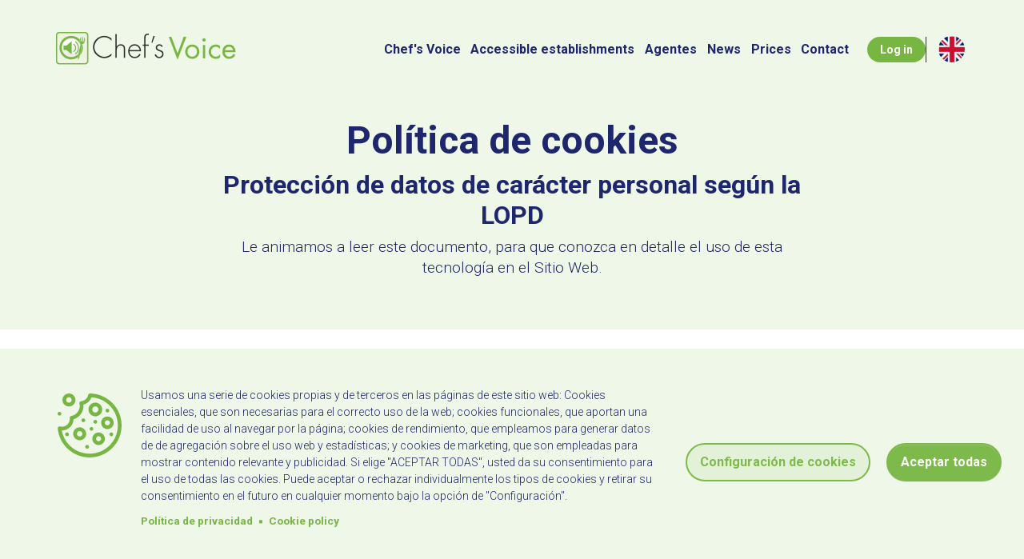

--- FILE ---
content_type: text/html; charset=UTF-8
request_url: https://www.chefs-voice.com/en/cookie-policy
body_size: 9003
content:
<!DOCTYPE html>
<html lang="en" dir="ltr">
  <head>
    <meta charset="utf-8" />
<script async src="https://www.googletagmanager.com/gtag/js?id=G-NSKX42VLED" type="text/plain" id="cookies_ga_google_analytics_tracking_file" data-cookieconsent="analytics"></script>
<script>window.dataLayer = window.dataLayer || [];function gtag(){dataLayer.push(arguments)};gtag("js", new Date());gtag("set", "developer_id.dMDhkMT", true);gtag("config", "G-NSKX42VLED", {"groups":"default","page_placeholder":"PLACEHOLDER_page_location"});</script>
<meta name="description" content="Servicio web diseñado para todos incluso invidentes que ofrece el menú de restaurantes en idiomas. Restaurantes accesibles, Chef´s Voice - menú para todos" />
<meta name="abstract" content="Servicio web diseñado para todos incluso invidentes que ofrece el menú de restaurantes en idiomas. Restaurantes accesibles, Chef´s Voice - menú para todos" />
<link rel="canonical" href="https://www.chefs-voice.com/en/cookie-policy" />
<meta name="robots" content="index, follow" />
<meta name="generator" content="bikuma.com" />
<meta name="Generator" content="Drupal 10 (https://www.drupal.org)" />
<meta name="MobileOptimized" content="width" />
<meta name="HandheldFriendly" content="true" />
<meta name="viewport" content="width=device-width, initial-scale=1.0" />
<link rel="icon" href="/themes/custom/chefsvoice/favicon.ico" type="image/vnd.microsoft.icon" />
<script>window.a2a_config=window.a2a_config||{};a2a_config.callbacks=[];a2a_config.overlays=[];a2a_config.templates={};</script>

    <title>cookies | Chef&#039;s Voice</title>
    <link rel="stylesheet" media="all" href="/core/modules/system/css/components/align.module.css?t2d8yz" />
<link rel="stylesheet" media="all" href="/core/modules/system/css/components/fieldgroup.module.css?t2d8yz" />
<link rel="stylesheet" media="all" href="/core/modules/system/css/components/container-inline.module.css?t2d8yz" />
<link rel="stylesheet" media="all" href="/core/modules/system/css/components/clearfix.module.css?t2d8yz" />
<link rel="stylesheet" media="all" href="/core/modules/system/css/components/details.module.css?t2d8yz" />
<link rel="stylesheet" media="all" href="/core/modules/system/css/components/hidden.module.css?t2d8yz" />
<link rel="stylesheet" media="all" href="/core/modules/system/css/components/item-list.module.css?t2d8yz" />
<link rel="stylesheet" media="all" href="/core/modules/system/css/components/js.module.css?t2d8yz" />
<link rel="stylesheet" media="all" href="/core/modules/system/css/components/nowrap.module.css?t2d8yz" />
<link rel="stylesheet" media="all" href="/core/modules/system/css/components/position-container.module.css?t2d8yz" />
<link rel="stylesheet" media="all" href="/core/modules/system/css/components/reset-appearance.module.css?t2d8yz" />
<link rel="stylesheet" media="all" href="/core/modules/system/css/components/resize.module.css?t2d8yz" />
<link rel="stylesheet" media="all" href="/core/modules/system/css/components/system-status-counter.css?t2d8yz" />
<link rel="stylesheet" media="all" href="/core/modules/system/css/components/system-status-report-counters.css?t2d8yz" />
<link rel="stylesheet" media="all" href="/core/modules/system/css/components/system-status-report-general-info.css?t2d8yz" />
<link rel="stylesheet" media="all" href="/core/modules/system/css/components/tablesort.module.css?t2d8yz" />
<link rel="stylesheet" media="all" href="/libraries/cookiesjsr/dist/cookiesjsr.min.css?t2d8yz" />
<link rel="stylesheet" media="all" href="/modules/contrib/addtoany/css/addtoany.css?t2d8yz" />
<link rel="stylesheet" media="all" href="/themes/custom/chefsvoice/assets/css/chefsvoice.style.css?t2d8yz" />
<link rel="stylesheet" media="all" href="https://fonts.googleapis.com/css2?family=Roboto:wght@300;400;700;900&amp;display=swap" />
<link rel="stylesheet" media="all" href="/themes/contrib/radix/assets/css/radix.style.css?t2d8yz" />

    <script type="application/json" data-drupal-selector="drupal-settings-json">{"path":{"baseUrl":"\/","pathPrefix":"en\/","currentPath":"politica-cookies","currentPathIsAdmin":false,"isFront":false,"currentLanguage":"en"},"pluralDelimiter":"\u0003","suppressDeprecationErrors":true,"google_analytics":{"account":"G-NSKX42VLED","trackOutbound":true,"trackMailto":true,"trackTel":true,"trackDownload":true,"trackDownloadExtensions":"7z|aac|arc|arj|asf|asx|avi|bin|csv|doc(x|m)?|dot(x|m)?|exe|flv|gif|gz|gzip|hqx|jar|jpe?g|js|mp(2|3|4|e?g)|mov(ie)?|msi|msp|pdf|phps|png|ppt(x|m)?|pot(x|m)?|pps(x|m)?|ppam|sld(x|m)?|thmx|qtm?|ra(m|r)?|sea|sit|tar|tgz|torrent|txt|wav|wma|wmv|wpd|xls(x|m|b)?|xlt(x|m)|xlam|xml|z|zip"},"cookies":{"cookiesjsr":{"config":{"cookie":{"name":"cookiesjsr","expires":31536000000,"domain":"","sameSite":"Lax","secure":false},"library":{"libBasePath":"https:\/\/cdn.jsdelivr.net\/gh\/jfeltkamp\/cookiesjsr@1\/dist","libPath":"https:\/\/cdn.jsdelivr.net\/gh\/jfeltkamp\/cookiesjsr@1\/dist\/cookiesjsr.min.js","scrollLimit":0},"callback":{"method":"post","url":"\/en\/cookies\/consent\/callback.json","headers":[]},"interface":{"openSettingsHash":"#editCookieSettings","showDenyAll":false,"denyAllOnLayerClose":false,"settingsAsLink":false,"availableLangs":["es","eu","en","ca","va","de","nn","fr","pt-pt","ru","it","ja","zh-hans","nl","es-lf","eu-ie","es-mx"],"defaultLang":"es","groupConsent":true,"cookieDocs":true}},"services":{"functional":{"id":"functional","services":[{"key":"functional","type":"functional","name":"Required functional","info":{"value":"","format":"full_html"},"uri":"","needConsent":false}],"weight":1},"tracking":{"id":"tracking","services":[{"key":"analytics","type":"tracking","name":"Google Analytics","info":{"value":"","format":"full_html"},"uri":"","needConsent":true},{"key":"cookies_de_rastreo","type":"tracking","name":"Cookies de rastreo","info":{"value":"","format":"full_html"},"uri":"","needConsent":true}],"weight":10}},"translation":{"_core":{"default_config_hash":"r0JMDv27tTPrhzD4ypdLS0Jijl0-ccTUdlBkqvbAa8A"},"langcode":"es","bannerText":"Usamos una serie de cookies propias y de terceros en las p\u00e1ginas de este sitio web: Cookies esenciales, que son necesarias para el correcto uso de la web; cookies funcionales, que aportan una facilidad de uso al navegar por la p\u00e1gina; cookies de rendimiento, que empleamos para generar datos de de agregaci\u00f3n sobre el uso web y estad\u00edsticas; y cookies de marketing, que son empleadas para mostrar contenido relevante y publicidad. Si elige \u0022ACEPTAR TODAS\u0022, usted da su consentimiento para el uso de todas las cookies. Puede aceptar o rechazar individualmente los tipos de cookies y retirar su consentimiento en el futuro en cualquier momento bajo la opci\u00f3n de \u0022Configuraci\u00f3n\u0022.","privacyPolicy":"Pol\u00edtica de privacidad","privacyUri":"\/politica-privacidad","imprint":"","imprintUri":"","cookieDocs":"Cookie policy","cookieDocsUri":"\/politica-cookies","officialWebsite":"Official website","denyAll":"Denegar todo","alwaysActive":"Siempre activo","settings":"Configuraci\u00f3n de cookies","acceptAll":"Aceptar todas","requiredCookies":"Cookies requeridas","cookieSettings":"Configuraci\u00f3n de cookies","close":"Cerrar","readMore":"Read more ","allowed":"Permitido","denied":"rechazado","settingsAllServices":"Configuration of all services","saveSettings":"Guardar","default_langcode":"en","disclaimerText":"All cookie information is subject to change by the service providers. We update this information regularly.","disclaimerTextPosition":"above","processorDetailsLabel":"Processor Company Details","processorLabel":"Company","processorWebsiteUrlLabel":"Company Website","processorPrivacyPolicyUrlLabel":"Company Privacy Policy","processorCookiePolicyUrlLabel":"Company Cookie Policy","processorContactLabel":"Data Protection Contact Details","placeholderAcceptAllText":"Accept All Cookies","functional":{"title":"Functional","details":"Cookies are small text files that are placed by your browser on your device in order to store certain information. Using the information that is stored and returned, a website can recognize that you have previously accessed and visited it using the browser on your end device. We use this information to arrange and display the website optimally in accordance with your preferences. Within this process, only the cookie itself is identified on your device. Personal data is only stored following your express consent or where this is absolutely necessary to enable use the service provided by us and accessed by you."},"tracking":{"title":"Cookies de seguimiento","details":"Las cookies de marketing provienen de empresas de publicidad externas (\u0022cookies de terceros\u0022) y se utilizan para recopilar informaci\u00f3n sobre los sitios web visitados por el usuario. El prop\u00f3sito de esto es crear y mostrar contenido y publicidad orientados al grupo objetivo para el usuario."}}},"cookiesTexts":{"_core":{"default_config_hash":"r0JMDv27tTPrhzD4ypdLS0Jijl0-ccTUdlBkqvbAa8A"},"langcode":"es","bannerText":"Usamos una serie de cookies propias y de terceros en las p\u00e1ginas de este sitio web: Cookies esenciales, que son necesarias para el correcto uso de la web; cookies funcionales, que aportan una facilidad de uso al navegar por la p\u00e1gina; cookies de rendimiento, que empleamos para generar datos de de agregaci\u00f3n sobre el uso web y estad\u00edsticas; y cookies de marketing, que son empleadas para mostrar contenido relevante y publicidad. Si elige \u0022ACEPTAR TODAS\u0022, usted da su consentimiento para el uso de todas las cookies. Puede aceptar o rechazar individualmente los tipos de cookies y retirar su consentimiento en el futuro en cualquier momento bajo la opci\u00f3n de \u0022Configuraci\u00f3n\u0022.","privacyPolicy":"Pol\u00edtica de privacidad","privacyUri":"\/politica-privacidad","imprint":"","imprintUri":"","cookieDocs":"Cookie policy","cookieDocsUri":"\/politica-cookies","officialWebsite":"Official website","denyAll":"Denegar todo","alwaysActive":"Siempre activo","settings":"Configuraci\u00f3n de cookies","acceptAll":"Aceptar todas","requiredCookies":"Cookies requeridas","cookieSettings":"Configuraci\u00f3n de cookies","close":"Cerrar","readMore":"Read more ","allowed":"Permitido","denied":"rechazado","settingsAllServices":"Configuration of all services","saveSettings":"Guardar","default_langcode":"en","disclaimerText":"All cookie information is subject to change by the service providers. We update this information regularly.","disclaimerTextPosition":"above","processorDetailsLabel":"Processor Company Details","processorLabel":"Company","processorWebsiteUrlLabel":"Company Website","processorPrivacyPolicyUrlLabel":"Company Privacy Policy","processorCookiePolicyUrlLabel":"Company Cookie Policy","processorContactLabel":"Data Protection Contact Details","placeholderAcceptAllText":"Accept All Cookies"},"services":{"analytics":{"uuid":"19ec4008-e4e6-40f8-866e-1966bdbef228","langcode":"es","status":true,"dependencies":{"enforced":{"module":["cookies_ga"]}},"_core":{"default_config_hash":"ODJmHFJ1aDhBvONCGMJQXPHksF8wZRRthDwHuet7lZ0"},"id":"analytics","label":"Google Analytics","group":"tracking","info":{"value":"","format":"full_html"},"consentRequired":true,"purpose":"","processor":"","processorContact":"","processorUrl":"","processorPrivacyPolicyUrl":"","processorCookiePolicyUrl":"","placeholderMainText":"This content is blocked because google analytics cookies have not been accepted.","placeholderAcceptText":"Only accept google analytics cookies"},"cookies_de_rastreo":{"uuid":"68d23cfe-1aee-4664-a8ee-60f1fbb2baa5","langcode":"es","status":true,"dependencies":[],"id":"cookies_de_rastreo","label":"Cookies de rastreo","group":"tracking","info":{"value":"","format":"full_html"},"consentRequired":true,"purpose":"","processor":"","processorContact":"","processorUrl":"","processorPrivacyPolicyUrl":"","processorCookiePolicyUrl":"","placeholderMainText":"This content is blocked because cookies de rastreo cookies have not been accepted.","placeholderAcceptText":"Only accept cookies de rastreo cookies"},"functional":{"uuid":"bde4f6dc-b93c-45c3-8128-9b8a497a78ba","langcode":"es","status":true,"dependencies":[],"id":"functional","label":"Required functional","group":"functional","info":{"value":"","format":"full_html"},"consentRequired":false,"purpose":"","processor":"","processorContact":"","processorUrl":"","processorPrivacyPolicyUrl":"","processorCookiePolicyUrl":"","placeholderMainText":"This content is blocked because required functional cookies have not been accepted.","placeholderAcceptText":"Only accept required functional cookies"}},"groups":{"functional":{"uuid":"d08b08b9-2392-49f7-9425-21ce5570a73c","langcode":"es","status":true,"dependencies":[],"id":"functional","label":"Functional","weight":1,"title":"Functional","details":"Cookies are small text files that are placed by your browser on your device in order to store certain information. Using the information that is stored and returned, a website can recognize that you have previously accessed and visited it using the browser on your end device. We use this information to arrange and display the website optimally in accordance with your preferences. Within this process, only the cookie itself is identified on your device. Personal data is only stored following your express consent or where this is absolutely necessary to enable use the service provided by us and accessed by you."},"performance":{"uuid":"471f546b-8d38-4ced-a9f1-516410bf4cd0","langcode":"es","status":true,"dependencies":[],"_core":{"default_config_hash":"Jv3uIJviBj7D282Qu1ZpEQwuOEb3lCcDvx-XVHeOJpw"},"id":"performance","label":"Performance","weight":30,"title":"Performance Cookies","details":"Performance cookies collect aggregated information about how our website is used. The purpose of this is to improve its attractiveness, content and functionality. These cookies help us to determine whether, how often and for how long particular sub-pages of our website are accessed and which content users are particularly interested in. Search terms, country, region and (where applicable) the city from which the website is accessed are also recorded, as is the proportion of mobile devices that are used to access the website. We use this information to compile statistical reports that help us tailor the content of our website to your needs and optimize our offer."},"social":{"uuid":"0fe22af9-1bb6-4f2f-808b-f185f19871d7","langcode":"es","status":true,"dependencies":[],"_core":{"default_config_hash":"vog2tbqqQHjVkue0anA0RwlzvOTPNTvP7_JjJxRMVAQ"},"id":"social","label":"Social Plugins","weight":20,"title":"Social Plugins","details":"Comments managers facilitate the filing of comments and fight against spam."},"tracking":{"uuid":"2b83bd12-d4c9-482b-8aa7-227437c7f260","langcode":"es","status":true,"dependencies":[],"_core":{"default_config_hash":"_gYDe3qoEc6L5uYR6zhu5V-3ARLlyis9gl1diq7Tnf4"},"id":"tracking","label":"Tracking","weight":10,"title":"Cookies de seguimiento","details":"Las cookies de marketing provienen de empresas de publicidad externas (\u0022cookies de terceros\u0022) y se utilizan para recopilar informaci\u00f3n sobre los sitios web visitados por el usuario. El prop\u00f3sito de esto es crear y mostrar contenido y publicidad orientados al grupo objetivo para el usuario."},"video":{"uuid":"1e3663a9-afc3-4a9e-88fc-b53ae5198ca5","langcode":"es","status":true,"dependencies":[],"_core":{"default_config_hash":"w1WnCmP2Xfgx24xbx5u9T27XLF_ZFw5R0MlO-eDDPpQ"},"id":"video","label":"Videos","weight":40,"title":"Video","details":"Video sharing services help to add rich media on the site and increase its visibility."}}},"user":{"uid":0,"permissionsHash":"98defdd6cbbafadfad3db3a2ba74700a01b644b8a94a2972344087fc3ecdf3bb"}}</script>
<script src="/core/misc/drupalSettingsLoader.js?v=10.4.2"></script>
<script src="/core/misc/drupal.js?v=10.4.2"></script>
<script src="/core/misc/drupal.init.js?v=10.4.2"></script>
<script src="/core/misc/debounce.js?v=10.4.2"></script>
<script src="/core/misc/announce.js?v=10.4.2"></script>
<script src="/core/misc/message.js?v=10.4.2"></script>
<script src="/themes/custom/chefsvoice/assets/js/message.theme.js?v=10.4.2"></script>
<script src="/modules/contrib/cookies/js/cookiesjsr.conf.js?v=10.4.2" defer></script>

  </head>
  <body class="chefsvoice-web-cookies">
        <a href="#main-content" class="visually-hidden focusable">
      Skip to main content
    </a>
    
      <div class="dialog-off-canvas-main-canvas" data-off-canvas-main-canvas>
    <div class="page">
  <main class="page__wrapper">
          <header class="page__header">
            
  <div class="block block--cabeceraweb">

  
    

      <div id="cabecera-web" class="cabecera" >
  <div class="cabecera-wrapper">
    <nav class="navbar navbar-expand-xl justify-content-between navbar-light nav-principal">
      <div class="container">
        <a href="/en" class="navbar-brand" aria-label="Botón inicio">
          <img  class="img-fluid" src="/themes/custom/chefsvoice/assets/img/logotipo_chefsVoice.png" alt="Chef's Voice Logo">
        </a>
        <button class="navbar-toggler order-2 ml-2" type="button" data-toggle="collapse" data-target=".navbar-collapse" aria-controls="navbar-collapse" aria-expanded="false" aria-label="Toggle navigation">
          <span class="navbar-toggler-icon"></span>
        </button>
        <div class="collapse navbar-collapse justify-content-end">
          
  


  <ul class="nav navbar-nav">
                                          <li class="nav-item">
                      <a href="/en/chefs-voice" class="nav-link" data-drupal-link-system-path="chefs-voice">Chef&#039;s Voice</a>
                              </li>
                                      <li class="nav-item">
                      <a href="/en/accessible-establishments" class="nav-link" data-drupal-link-system-path="establecimientos-accesibles">Accessible establishments</a>
                              </li>
                                      <li class="nav-item">
                      <a href="/en/agentes" class="nav-link" data-drupal-link-system-path="agentes">Agentes</a>
                              </li>
                                      <li class="nav-item">
                      <a href="/en/news" class="nav-link" data-drupal-link-system-path="noticias">News</a>
                              </li>
                                      <li class="nav-item">
                      <a href="/en/prices" class="nav-link" data-drupal-link-system-path="precios">Prices</a>
                              </li>
                                      <li class="nav-item">
                      <a href="/en/contact" class="nav-link" data-drupal-link-system-path="contacto">Contact</a>
                              </li>
            </ul>

        </div>
        <div class="navbar-user d-flex flex-row justify-content-end align-items-center order-1 ml-auto">
         
  


  <ul class="nav navbar-nav menu-count">
                                          <li class="nav-item dropdown">
                      <a href="/en/user/login" class="nav-link" data-drupal-link-system-path="user/login">Log in</a>
                              </li>
            </ul>
  <div class="dropdown" id="idiomas-wrapper">
    <a class="btn btn-secondary dropdown-toggle bg-lg-en" type="button" id="idiomas" data-toggle="dropdown" aria-haspopup="true" aria-expanded="false">
      <span>English</span>
    </a>
    <div class="dropdown-menu" aria-labelledby="dropdownMenuButton">
      <a href="/es/404" class="dropdown-item" hreflang="es"><span class="bg-lg-es"></span>
<span class="text-lg">Español</span>
</a><a href="/eu/404" class="dropdown-item" hreflang="eu"><span class="bg-lg-eu"></span>
<span class="text-lg">Euskara</span>
</a>
    </div>
  </div>

        </div>
      </div>
    </nav>
  </div>
</div>

  
  </div>


      </header>
    
          <div class="page__content">
            <div data-drupal-messages-fallback class="hidden"></div>

  <div class="block block--chefsvoice-content">

  
    

      <div id="page-cookies">
    <div class="section section-cookies">
        <div class="section-jumbotrom d-flex align-items-center justify-content-center bg-green-light">
            <div class="section-title text-center pb-5">
                <h1 role="presentation">Política de cookies </h1>
                <h2 role="presentation">Protección de datos de carácter personal según la LOPD </h2>
                <p>Le animamos a leer este documento, para que conozca en detalle el uso de esta tecnología en el Sitio Web.</p>
            </div>
        </div>
        <div class="section-text pt-5 pb-5 bg-white">
            <div class="container">
                <p>Tanto el acceso como la navegaci&oacute;n por el Sitio Web titularidad de Puntodis Accessible Solutions in Sign Writing SL. (en adelante Chef's Voice o el Titular, indistintamente) supone el uso y descarga de cookies propias en el equipo terminal o dispositivo desde el cual se realice la navegaci&oacute;n o el acceso, con la finalidad de permitir y optimizar la navegaci&oacute;n y obtener informaci&oacute;n estad&iacute;stica de los h&aacute;bitos de navegaci&oacute;n, de forma an&oacute;nima.</p>
                <p>El consentimiento de los Usuarios, permitir&aacute; la descarga de cookies, de tal manera que una vez haya sido aceptado el uso de las mismas, las preferencias ser&aacute;n recordadas para futuras visitas al Sitio Web. En todo momento pueden eliminarse y gestionar su uso, aunque en este caso, el Sitio Web puede no funcionar correctamente.</p>
                <p>Le animamos a leer este documento, para que conozca en detalle el uso de esta tecnolog&iacute;a en el Sitio Web.</p>
                <h3 role="presentation">1. &iquest;Qu&eacute; son las cookies?</h3>
                <p>Las cookies son peque&ntilde;os archivos de texto que son enviados al dispositivo o terminal del usuario, tanto desde el Sitio Web que se haya visitado, como desde p&aacute;ginas web de terceros. Las cookies se almacenan en la memoria del dispositivo utilizado para navegar, con diversas finalidades.</p>
                <h3 role="presentation">2. Consentimiento</h3>
                <p>Al acceder a Chef's Voice te ofreceremos informaci&oacute;n acerca del uso de esta tecnolog&iacute;a a trav&eacute;s del dispositivo con el que est&eacute;s accediendo o navegando, solicit&aacute;ndote que nos des tu consentimiento para ello.</p>
                <p>En cualquier momento puedes revocar tu consentimiento sobre el uso de esta tecnolog&iacute;a a trav&eacute;s de las funciones de tu navegador, desactivando las cookies o bloqueando la posibilidad de que se descarguen en tu dispositivo o terminal. Consulta el apartado &ldquo;4. Gesti&oacute;n y desactivaci&oacute;n de cookies&rdquo; de la presente pol&iacute;tica para obtener m&aacute;s informaci&oacute;n.</p>
                <h3 role="presentation">3. Cookies empleadas en Chef's Voice</h3>
                <p>Por su finalidad en el Sitio Web, se utilizan los siguientes tipos de cookies:</p>
                <p>Cookies de personalizaci&oacute;n: son aquellas que permiten adaptar la web a algunas caracter&iacute;sticas generales preestablecidas como puede ser el idioma, el navegador empleado o la regi&oacute;n desde donde se accede.<br /> Cookies t&eacute;cnicas: sirven a la tarea de proporcionar fluidez y comodidad durante la navegaci&oacute;n por la p&aacute;gina, as&iacute; como dotar a la misma de seguridad. Por ejemplo, permiten identificar la sesi&oacute;n de un usuario registrado.<br /> Cookies de an&aacute;lisis: permiten obtener informaci&oacute;n orientada al an&aacute;lisis estad&iacute;stico del uso que los usuarios de Internet hacen de la p&aacute;gina. As&iacute;, permiten conocer qu&eacute; t&eacute;rminos de b&uacute;squeda emplearon los usuarios para llegar a la p&aacute;gina.<br /> Cookies de publicidad: sirven para gestionar los espacios publicitarios existentes en la p&aacute;gina de manera que a cada usuario se le ofrezca contenido publicitario de conformidad con el contenido de la página y la frecuencia de los anuncios.<br /> Cookies de publicidad comportamental: permiten la gesti&oacute;n de los espacios publicitarios existentes en la p&aacute;gina de manera que a cada usuario se le ofrezca contenido publicitario acorde a sus hábitos de navegación y a sus preferencias.<br /> A continuaci&oacute;n se incluye una lista de las cookies espec&iacute;ficamente utilizadas en Chef's Voice, su nombre, finalidad, origen y persistencia.</p>
                <p>Si quieres revocar el consentimiento otorgado al uso de las cookies, en cualquier momento puedes desactivar o bloquear el uso de esta tecnolog&iacute;a a trav&eacute;s de las funciones espec&iacute;ficas del navegador que estas utilizando.</p>
                <p>A continuaci&oacute;n, te facilitamos un listado de instrucciones y enlaces sobre los pasos a seguir para la activaci&oacute;n, desactivaci&oacute;n, borrado y gesti&oacute;n de las isas en funci&oacute;n del navegador:</p>
                <p>Weble Safari Con Safari abierto, pulsar Safari &gt; Preferencias&hellip; &gt; Privacidad y selecciona &laquo;Bloquear siempre&raquo;, &laquo;Permitir de los sitios que visito&raquo; o &laquo;Permitir siempre&raquo;</p>
                <p>Para m&aacute;s informaci&oacute;n, <a href="http://support.Weble.com/kb/PH17191" target="_blank">http://support.Weble.com/kb/PH17191</a></p>
                <p>Google Chrome Con Google Chrome abierto, pulsar en el icono del men&uacute; de Chrome &gt; Configuraci&oacute;n &gt; Mostrar opciones avanzadas&hellip; &gt; Privacidad &gt;Configuraci&oacute;n de contenido&hellip; &gt; Cookies y config&uacute;ralo, conforme a tus preferencias</p>
                <p>Para m&aacute;s informaci&oacute;n, <a href="https://support.google.com/chrome/answer/95647?hl=es" target="_blank"> https://support.google.com/chrome/answer/95647?hl=es</a></p>
                <p>Internet Explorer 11 Pulsar en el icono de Internet Explorer en la barra de tareas &gt; Herramientas &gt; Opciones de Internet &gt; Privacidad y personaliza la configuraci&oacute;n de cookies seg&uacute;n preferencias</p>
                <p>Para m&aacute;s informaci&oacute;n, <a href="http://windows.microsoft.com/es-es/internet-explorer/delete-manage-cookies#ie=ie-11" target="_blank"> http://windows.microsoft.com/es-es/internet-explorer/delete-manage-cookies#ie=ie-11</a></p>
                <p>Mozilla Firefox Con Firefox abierto, pulse el bot&oacute;n Men&uacute; &gt; Preferencias &gt; Privacidad y personalice la configuraci&oacute;n de cookies conforme a sus preferencias</p>
                <p>Para m&aacute;s informaci&oacute;n, <a href="http://support.mozilla.org/es/kb/habilitar-y-deshabilitar-cookies-que-los-sitios-we" target="_blank">http://support.mozilla.org/es/kb/habilitar-y-deshabilitar-cookies-que-los-sitios-we</a></p>
                <p>Opera Con Opera abierto, pulsa Configuraci&oacute;n &gt; Opciones &gt; Avanzado &gt; Cookies y personalice la configuraci&oacute;n de cookies conforme a sus preferencias</p>
                <p>Para m&aacute;s informaci&oacute;n, <a href="http://help.opera.com/Windows/12.00/es-ES/cookies.html" target="_blank">http://help.opera.com/Windows/12.00/es-ES/cookies.html</a></p>
                <p>Safari para iOS 8 Pulsa Ajustes &gt; Safari &gt; Bloquear cookies y seleccionar &laquo;Permitir siempre&raquo;, &laquo;Permitir de los sitios que visito&raquo;, &laquo;Permitir s&oacute;lo de los sitios web actuales&raquo; o &laquo;Bloquear siempre&raquo;</p>
                <p>Para m&aacute;s informaci&oacute;n,  <a href="http://support.Weble.com/es-es/HT1677" target="_blank">http://support.Weble.com/es-es/HT1677</a></p>
                <p>Chrome para Android e iOS Con Google Chrome abierto, pulsar en el icono del men&uacute; de Chrome &gt; Configuraci&oacute;n &gt; Mostrar opciones avanzadas&hellip; &gt; Privacidad &gt; Configuraci&oacute;n de contenido&hellip; &gt; Cookies y config&uacute;ralo conforme a sus preferencias</p>
                <p>Para m&aacute;s informaci&oacute;n,  <a href="https://support.google.com/chrome/answer/95647?hl=es" target="_blank">https://support.google.com/chrome/answer/95647?hl=es</a></p>
                <p>Internet Explorer Mobile Con Internet Explorer Mobile abierto, pulsar M&aacute;s &gt; Configuraci&oacute;n y personaliza la configuraci&oacute;n de cookies conforme a sus preferencias<br /> Para m&aacute;s informaci&oacute;n, <a href="http://www.windowsphone.com/es-es/how-to/wp7/web/changing-privacy-and-other-browser-settings" target="_blank">http://www.windowsphone.com/es-es/how-to/wp7/web/changing-privacy-and-other-browser-settings</a></p>
                <p>Si tienes alguna duda, no dudes en escribirnos a trav&eacute;s de la siguiente direcci&oacute;n de correo electr&oacute;nico: info@Chef's Voice.com o el tel&eacute;fono +34946766959.</p>
            </div>
        </div>
    </div>
</div>

  
  </div>

  <div class="block block--bloquefooter">

  
    

      <!--FOOTER-->
<div class="section section-footer pt-5 pb-5">
  <div class="footer__text set-bg">
    <div class="container">
      <div class="row">
        <div class="col-lg-4 col-md-6 col-sm-12 mb-3">
          <div class="footer__text-about">
            <div class="footer__logo mb-5">
              <a href="/"><img class="img-fluid" src="/themes/custom/chefsvoice/assets/img/logotipo_chefsVoice.png" alt="logo chefVoice"></a>
            </div>
            <p>More accessible hospitality thanks to Voice technology. Service designed by Puntodis to enhance the visibility of establishments and improve their user experience.</p>
            <p>Follow us:</p>
            <div class="footer__social">
                                                <a href="https://twitter.com/ChefsVoice" title="Puedes encontrarnos en: twitter"><i class="icon icon-ic24-twitter"></i></a>
                                                                <a href="https://www.facebook.com/ChefsVoiceSpain" title="Puedes encontrarnos en: facebook"><i class="icon icon-ic24-facebook"></i></a>
                                                                        </div>
          </div>
        </div>
        <div class="col-lg-2 col-md-6 col-sm-6">
          <div class="footer__text-menu">
            <h5 role="presentation">Chef’s Voice</h5>
            <ul class="list-unstyled">
              <li><a href="https://www.chefs-voice.com/en/chefs-voice#caracteristicas">Features</a></li>
              <li><a href="https://www.chefs-voice.com/en/chefs-voice#desarrolladores">Developers</a></li>
              <li><a href="https://www.chefs-voice.com/en/chefs-voice#productos">Voice products</a></li>
            </ul>
          </div>
        </div>
        <div class="col-lg-3 col-md-6 col-sm-6">
          <div class="footer__text-info">
            <h5 role="presentation">Further information</h5>
            <ul class="list-unstyled">
              <li><a href="https://www.chefs-voice.com/en/accessible-establishments">Accessible establishments</a></li>
              <li><a href="https://www.chefs-voice.com/en/news">News</a></li>
              <li><a href="https://www.chefs-voice.com/en/prices">Prices</a></li>
            </ul>
          </div>
        </div>
        <div class="col-lg-3 col-md-6 col-sm-12">
          <div class="footer__text-contact">
            <h5 role="presentation">Contact</h5>
            <ul class="footer__widget-info list-unstyled">
                              <li><a href="https://g.page/Puntodis" title="Address" target="_blank"><span class="icon icon-ic24-map"></span>Igeltzera Kalea, 1<br />
48610 Urduliz, Bizkaia, Spain</a></li>
                                            <li><a href="tel:+34 946 766 959" title="Telephone"><span class="icon icon-ic24-phone"></span> +34 946 766 959</a></li>
                                            <li><a href="tel:+34 600 730 011" title="Telephone"><span class="icon icon-ic24-phone"></span> +34 600 730 011</a></li>
                                            <li><a href="mailto:comercial@chefs-voice.com" title="Email"><span class="icon icon-ic24-email"></span>comercial@chefs-voice.com</a></li>
                          </ul>
          </div>
        </div>
      </div>
    </div>
  </div>
</div>

  
  </div>

  <div class="block block--cookiesui">

  
    

        
<div id="cookiesjsr"></div>

  
  </div>


      </div>
      </main>
</div>
  <footer class="page__footer mt-auto">
      <div class="container">
        <div class="d-sm-flex justify-content-md-between align-items-md-center"><div id="copyright">
  <span>Copyright © 2026 Puntodis S.L.</span>
</div>

 </div>
      </div>
  </footer>

  </div>

    
    <script src="/core/assets/vendor/jquery/jquery.min.js?v=3.7.1"></script>
<script src="https://static.addtoany.com/menu/page.js" defer></script>
<script src="/modules/contrib/addtoany/js/addtoany.js?v=10.4.2"></script>
<script src="/themes/custom/chefsvoice/assets/js/popper.min.js?v=10.4.2"></script>
<script src="/themes/custom/chefsvoice/assets/js/vendor/bootstrap.min.js?v=10.4.2"></script>
<script src="/themes/custom/chefsvoice/assets/js/chefsvoice.script.js?v=10.4.2"></script>
<script src="https://cdn.jsdelivr.net/gh/jfeltkamp/cookiesjsr@1/dist/cookiesjsr-preloader.min.js" defer></script>
<script src="/modules/contrib/cookies/modules/cookies_ga/js/cookies_ga.js?v=10.4.2"></script>
<script src="/modules/contrib/google_analytics/js/google_analytics.js?v=10.4.2" type="text/plain" id="cookies_ga_ga" data-cookieconsent="analytics"></script>

  </body>
</html>


--- FILE ---
content_type: image/svg+xml
request_url: https://www.chefs-voice.com/themes/custom/chefsvoice/assets/img/icono-cookie.svg
body_size: 5850
content:
<svg width="512" height="512" viewBox="0 0 512 512" fill="none" xmlns="http://www.w3.org/2000/svg">
<path d="M438.178 76.192C390.642 28.034 327.226 0.990998 259.611 0.0449976C252.399 -0.0550024 246.089 5.031 244.685 12.136C239.269 39.547 216.005 60.054 188.112 62.005C183.632 62.319 179.527 64.623 176.928 68.286C174.328 71.949 173.506 76.583 174.689 80.916C180.275 101.392 176.425 124.221 164.128 143.549C151.404 163.549 131.682 176.816 110.019 179.946C101.985 181.107 96.3312 188.449 97.2642 196.514C97.5422 198.922 97.6832 201.34 97.6832 203.702C97.6832 237.987 69.7912 265.879 35.5052 265.879C30.1882 265.879 24.9002 265.205 19.7912 263.875C15.0612 262.642 10.0282 263.794 6.30422 266.958C2.57822 270.122 0.628219 274.901 1.07722 279.768C6.90622 343.036 36.0042 401.62 83.0092 444.726C130.312 488.108 191.736 512 255.967 512C324.347 512 388.634 485.372 436.987 437.019C485.339 388.667 511.967 324.38 511.967 256C511.967 188.256 485.762 124.399 438.178 76.192V76.192ZM415.774 415.806C373.087 458.492 316.334 482 255.967 482C199.265 482 145.04 460.91 103.283 422.616C66.4932 388.877 42.1302 344.412 33.4882 295.857C34.1592 295.872 34.8322 295.879 35.5042 295.879C85.3012 295.879 126.002 256.185 127.631 206.777C152.565 199.63 174.61 182.961 189.44 159.652C203.129 138.134 209.104 113.22 206.65 89.268C236.328 81.639 260.529 59.535 270.702 30.491C326.047 34.038 377.572 57.497 416.827 97.267C458.834 139.824 481.968 196.197 481.968 256C481.967 316.367 458.459 373.121 415.774 415.806V415.806Z" fill="#78B643"/>
<path d="M176.638 270.685C147.957 270.685 124.623 294.019 124.623 322.7C124.623 351.381 147.957 374.715 176.638 374.715C205.32 374.715 228.654 351.381 228.654 322.7C228.653 294.019 205.319 270.685 176.638 270.685ZM176.638 344.715C164.499 344.715 154.623 334.839 154.623 322.7C154.623 310.561 164.499 300.685 176.638 300.685C188.778 300.685 198.654 310.561 198.654 322.7C198.653 334.839 188.777 344.715 176.638 344.715V344.715Z" fill="#78B643"/>
<path d="M301.777 182.914C332.058 182.914 356.694 158.278 356.694 127.997C356.694 97.716 332.058 73.08 301.777 73.08C271.496 73.08 246.86 97.716 246.86 127.997C246.86 158.278 271.495 182.914 301.777 182.914V182.914ZM301.777 103.08C315.516 103.08 326.694 114.258 326.694 127.997C326.694 141.737 315.516 152.914 301.777 152.914C288.038 152.914 276.86 141.736 276.86 127.997C276.86 114.257 288.037 103.08 301.777 103.08V103.08Z" fill="#78B643"/>
<path d="M328.011 312.074C300.26 312.074 277.683 334.651 277.683 362.402C277.683 390.153 300.26 412.73 328.011 412.73C355.762 412.73 378.339 390.153 378.339 362.402C378.339 334.651 355.762 312.074 328.011 312.074V312.074ZM328.011 382.73C316.802 382.73 307.683 373.611 307.683 362.402C307.683 351.193 316.802 342.074 328.011 342.074C339.22 342.074 348.339 351.193 348.339 362.402C348.339 373.611 339.22 382.73 328.011 382.73Z" fill="#78B643"/>
<path d="M448.725 234.768C448.725 207.017 426.148 184.44 398.397 184.44C370.646 184.44 348.07 207.017 348.07 234.768C348.07 262.519 370.646 285.096 398.397 285.096C426.148 285.096 448.725 262.519 448.725 234.768ZM398.397 255.096C387.189 255.096 378.07 245.977 378.07 234.768C378.07 223.559 387.189 214.44 398.397 214.44C409.606 214.44 418.725 223.559 418.725 234.768C418.725 245.977 409.606 255.096 398.397 255.096Z" fill="#78B643"/>
<path d="M383.687 140.08C384.963 146.23 389.963 151.044 396.193 151.985C402.383 152.919 408.684 149.733 411.616 144.21C414.55 138.685 413.731 131.722 409.508 127.078C405.292 122.442 398.448 120.89 392.656 123.299C386.071 126.039 382.384 133.113 383.687 140.08Z" fill="#78B643"/>
<path d="M444.517 324.14C443.341 317.993 438.177 313.168 432.021 312.242C425.836 311.311 419.522 314.485 416.588 320.011C413.654 325.535 414.483 332.51 418.701 337.151C422.924 341.797 429.754 343.309 435.548 340.921C442.05 338.24 445.953 331.059 444.517 324.14V324.14Z" fill="#78B643"/>
<path d="M191.267 217.7C192.417 223.843 197.625 228.682 203.763 229.605C209.965 230.538 216.24 227.347 219.196 221.83C222.158 216.302 221.273 209.351 217.086 204.698C212.885 200.03 206.017 198.538 200.236 200.919C193.734 203.599 189.831 210.783 191.267 217.7Z" fill="#78B643"/>
<path d="M250.677 423.84C249.387 417.687 244.414 412.878 238.172 411.931C231.987 410.993 225.685 414.188 222.747 419.7C219.803 425.223 220.642 432.198 224.856 436.84C229.065 441.476 235.922 443.021 241.706 440.62C248.196 437.927 252.113 430.758 250.677 423.84V423.84Z" fill="#78B643"/>
<path d="M316.127 222.41C314.172 216.432 308.866 212.109 302.514 211.784C296.253 211.464 290.323 215.255 287.927 221.03C285.531 226.804 287.049 233.69 291.706 237.883C296.377 242.089 303.289 242.937 308.838 239.99C315.109 236.659 318.14 229.187 316.127 222.41V222.41Z" fill="#78B643"/>
<path d="M279.137 295.89C284.362 292.45 286.884 285.823 285.359 279.772C283.831 273.705 278.52 269.105 272.286 268.501C266.055 267.898 259.925 271.334 257.258 277.014C254.596 282.682 255.768 289.595 260.207 294.031C265.19 299.009 273.284 299.837 279.137 295.89V295.89Z" fill="#78B643"/>
<path d="M90.3259 324.14C89.1499 317.993 83.9859 313.168 77.8299 312.242C71.6409 311.31 65.3319 314.484 62.3959 320.011C59.4609 325.537 60.2859 332.507 64.5059 337.151C68.7259 341.794 75.5649 343.314 81.3559 340.921C87.8479 338.238 91.7759 331.059 90.3259 324.14V324.14Z" fill="#78B643"/>
<path d="M90.6073 104.03C119.289 104.03 142.623 80.696 142.623 52.015C142.622 23.334 119.288 0 90.6073 0C61.9263 0 38.5923 23.334 38.5923 52.015C38.5923 80.696 61.9263 104.03 90.6073 104.03ZM90.6073 30C102.747 30 112.623 39.876 112.623 52.015C112.623 64.154 102.747 74.03 90.6073 74.03C78.4683 74.03 68.5923 64.154 68.5923 52.015C68.5923 39.876 78.4683 30 90.6073 30Z" fill="#78B643"/>
<path d="M1.73608 169.21C4.63408 174.741 11.0131 177.916 17.1711 176.982C23.3681 176.043 28.4401 171.231 29.6761 165.08C30.9091 158.943 28.0411 152.496 22.6721 149.285C17.2891 146.065 10.3141 146.586 5.45608 150.55C-0.0899229 155.077 -1.47792 162.916 1.73608 169.21V169.21Z" fill="#78B643"/>
</svg>


--- FILE ---
content_type: application/javascript
request_url: https://www.chefs-voice.com/themes/custom/chefsvoice/assets/js/chefsvoice.script.js?v=10.4.2
body_size: 1496
content:
/******/ (function(modules) { // webpackBootstrap
/******/ 	// The module cache
/******/ 	var installedModules = {};
/******/
/******/ 	// The require function
/******/ 	function __webpack_require__(moduleId) {
/******/
/******/ 		// Check if module is in cache
/******/ 		if(installedModules[moduleId]) {
/******/ 			return installedModules[moduleId].exports;
/******/ 		}
/******/ 		// Create a new module (and put it into the cache)
/******/ 		var module = installedModules[moduleId] = {
/******/ 			i: moduleId,
/******/ 			l: false,
/******/ 			exports: {}
/******/ 		};
/******/
/******/ 		// Execute the module function
/******/ 		modules[moduleId].call(module.exports, module, module.exports, __webpack_require__);
/******/
/******/ 		// Flag the module as loaded
/******/ 		module.l = true;
/******/
/******/ 		// Return the exports of the module
/******/ 		return module.exports;
/******/ 	}
/******/
/******/
/******/ 	// expose the modules object (__webpack_modules__)
/******/ 	__webpack_require__.m = modules;
/******/
/******/ 	// expose the module cache
/******/ 	__webpack_require__.c = installedModules;
/******/
/******/ 	// define getter function for harmony exports
/******/ 	__webpack_require__.d = function(exports, name, getter) {
/******/ 		if(!__webpack_require__.o(exports, name)) {
/******/ 			Object.defineProperty(exports, name, { enumerable: true, get: getter });
/******/ 		}
/******/ 	};
/******/
/******/ 	// define __esModule on exports
/******/ 	__webpack_require__.r = function(exports) {
/******/ 		if(typeof Symbol !== 'undefined' && Symbol.toStringTag) {
/******/ 			Object.defineProperty(exports, Symbol.toStringTag, { value: 'Module' });
/******/ 		}
/******/ 		Object.defineProperty(exports, '__esModule', { value: true });
/******/ 	};
/******/
/******/ 	// create a fake namespace object
/******/ 	// mode & 1: value is a module id, require it
/******/ 	// mode & 2: merge all properties of value into the ns
/******/ 	// mode & 4: return value when already ns object
/******/ 	// mode & 8|1: behave like require
/******/ 	__webpack_require__.t = function(value, mode) {
/******/ 		if(mode & 1) value = __webpack_require__(value);
/******/ 		if(mode & 8) return value;
/******/ 		if((mode & 4) && typeof value === 'object' && value && value.__esModule) return value;
/******/ 		var ns = Object.create(null);
/******/ 		__webpack_require__.r(ns);
/******/ 		Object.defineProperty(ns, 'default', { enumerable: true, value: value });
/******/ 		if(mode & 2 && typeof value != 'string') for(var key in value) __webpack_require__.d(ns, key, function(key) { return value[key]; }.bind(null, key));
/******/ 		return ns;
/******/ 	};
/******/
/******/ 	// getDefaultExport function for compatibility with non-harmony modules
/******/ 	__webpack_require__.n = function(module) {
/******/ 		var getter = module && module.__esModule ?
/******/ 			function getDefault() { return module['default']; } :
/******/ 			function getModuleExports() { return module; };
/******/ 		__webpack_require__.d(getter, 'a', getter);
/******/ 		return getter;
/******/ 	};
/******/
/******/ 	// Object.prototype.hasOwnProperty.call
/******/ 	__webpack_require__.o = function(object, property) { return Object.prototype.hasOwnProperty.call(object, property); };
/******/
/******/ 	// __webpack_public_path__
/******/ 	__webpack_require__.p = "/";
/******/
/******/
/******/ 	// Load entry module and return exports
/******/ 	return __webpack_require__(__webpack_require__.s = 0);
/******/ })
/************************************************************************/
/******/ ({

/***/ "./src/js/chefsvoice.script.js":
/*!*************************************!*\
  !*** ./src/js/chefsvoice.script.js ***!
  \*************************************/
/*! no static exports found */
/***/ (function(module, exports) {

//import 'popper.js';
//import 'bootstrap';
(function ($, Drupal) {
  'use strict';

  Drupal.behaviors.scrollnav = {
    attach: function attach(context) {
      $(window).scroll(function () {
        if ($(document).scrollTop() == 0) {
          $('#cabecera-web').removeClass('scrollon');
        } else {
          $('#cabecera-web').addClass('scrollon');
        }
      });
    }
  };
  Drupal.behaviors.menuColapse = {
    attach: function attach(context) {
      $('.navbar-toggler', context).click(function () {
        $(this).toggleClass('active');
        $('#cabecera-web').toggleClass('menu-open');
        $('body').toggleClass('menu-open');
      });
    }
  };

  if ($('.block--pestanas .nav-tabs').find('.active').length > 0) {
    var posicion = $('.block--pestanas .nav-tabs').find('.active').offset().left;
    $('.block--pestanas .nav-tabs').scrollLeft(posicion - 80);
  }
})(jQuery, Drupal);

/***/ }),

/***/ "./src/sass/chefsvoice.diploma.scss":
/*!******************************************!*\
  !*** ./src/sass/chefsvoice.diploma.scss ***!
  \******************************************/
/*! no static exports found */
/***/ (function(module, exports) {

// removed by extract-text-webpack-plugin

/***/ }),

/***/ "./src/sass/chefsvoice.export_carta.scss":
/*!***********************************************!*\
  !*** ./src/sass/chefsvoice.export_carta.scss ***!
  \***********************************************/
/*! no static exports found */
/***/ (function(module, exports) {

// removed by extract-text-webpack-plugin

/***/ }),

/***/ "./src/sass/chefsvoice.style.scss":
/*!****************************************!*\
  !*** ./src/sass/chefsvoice.style.scss ***!
  \****************************************/
/*! no static exports found */
/***/ (function(module, exports) {

// removed by extract-text-webpack-plugin

/***/ }),

/***/ "./src/sass/color-default.scss":
/*!*************************************!*\
  !*** ./src/sass/color-default.scss ***!
  \*************************************/
/*! no static exports found */
/***/ (function(module, exports) {

// removed by extract-text-webpack-plugin

/***/ }),

/***/ 0:
/*!*************************************************************************************************************************************************************************************!*\
  !*** multi ./src/js/chefsvoice.script.js ./src/sass/chefsvoice.style.scss ./src/sass/chefsvoice.diploma.scss ./src/sass/chefsvoice.export_carta.scss ./src/sass/color-default.scss ***!
  \*************************************************************************************************************************************************************************************/
/*! no static exports found */
/***/ (function(module, exports, __webpack_require__) {

__webpack_require__(/*! /var/www/chefsvoice/web/themes/custom/chefsvoice/src/js/chefsvoice.script.js */"./src/js/chefsvoice.script.js");
__webpack_require__(/*! /var/www/chefsvoice/web/themes/custom/chefsvoice/src/sass/chefsvoice.style.scss */"./src/sass/chefsvoice.style.scss");
__webpack_require__(/*! /var/www/chefsvoice/web/themes/custom/chefsvoice/src/sass/chefsvoice.diploma.scss */"./src/sass/chefsvoice.diploma.scss");
__webpack_require__(/*! /var/www/chefsvoice/web/themes/custom/chefsvoice/src/sass/chefsvoice.export_carta.scss */"./src/sass/chefsvoice.export_carta.scss");
module.exports = __webpack_require__(/*! /var/www/chefsvoice/web/themes/custom/chefsvoice/src/sass/color-default.scss */"./src/sass/color-default.scss");


/***/ })

/******/ });
//# sourceMappingURL=chefsvoice.script.js.map